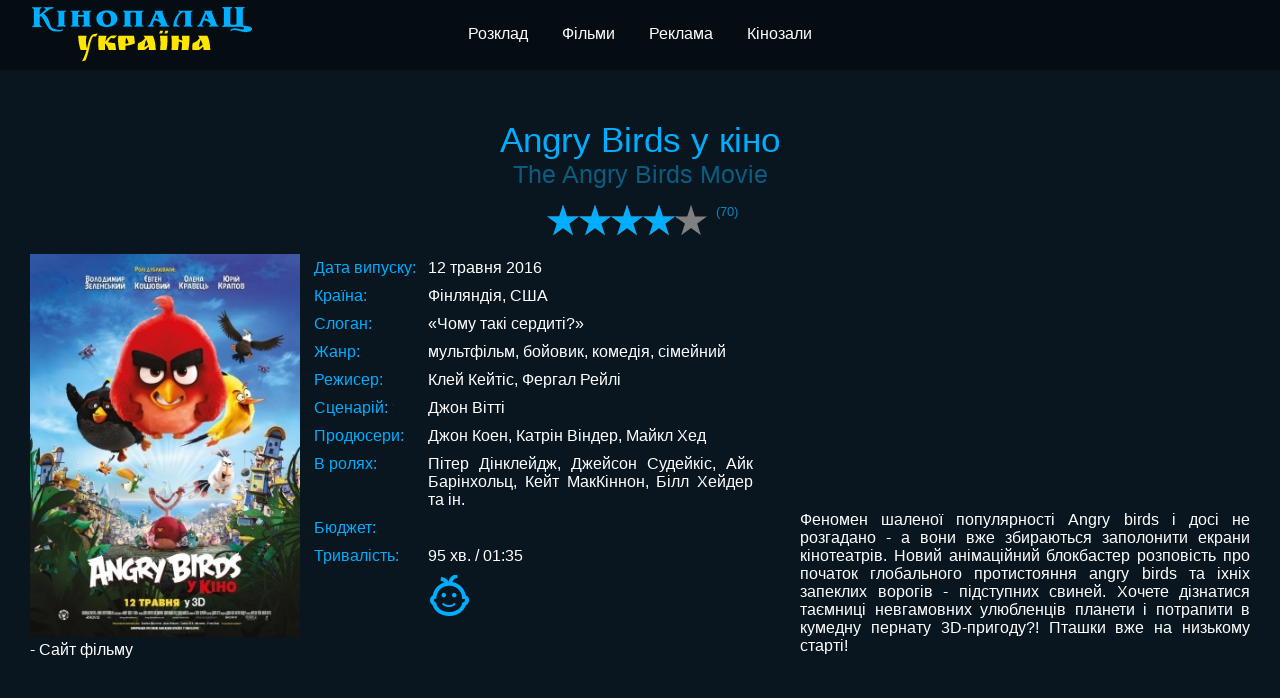

--- FILE ---
content_type: text/html; charset=utf-8
request_url: https://kino.rovno.ua/ua/archive/986
body_size: 4657
content:
<!DOCTYPE html>
<html xmlns="http://www.w3.org/1999/html">
<head>
        <title>Angry Birds у кіно | КінопалаЦ Україна, м. Рівне. Кіно, фільми, мульти, анонс, сеанси.</title>
    <meta http-equiv="Content-Type" content="text/html; charset=utf-8" />
    <meta name="Description" content="Кіно та мультфільми в місті Рівне, Україна." />
    <meta name="Keywords" content="кіно, фільм, кінопалац, кінотеатр, афіша, відпочинок, сеанси, показ, ровно, рівне" />
    <meta name="viewport" content="initial-scale=1.0,width=device-width" />
    <link rel="stylesheet" href="/external/lib/css/jquery.horizontal.scroll.css" type="text/css" />
    <link rel="stylesheet" href="/external/lib/css/jquery-ui.min.css" type="text/css" />
    <link rel="stylesheet" href="http://yui.yahooapis.com/pure/0.5.0/pure-min.css">
    <link rel="stylesheet" href="/external/lib/css/magnific-popup.css">
    <link rel="stylesheet" href="/external/lib/css/tooltipster.css">
    <link rel="stylesheet" href="/external/lib/css/jquery.rateyo.min.css">
    <link rel="stylesheet" href="/external/lib/css/animate.css">
    <link rel="stylesheet" href="/external/css/main.css?29122015" type="text/css" />
        <link rel="shortcut icon" href="/favicon.ico" type="image/x-icon" />
    <script async src="//pagead2.googlesyndication.com/pagead/js/adsbygoogle.js"></script>
    <script>
     (adsbygoogle = window.adsbygoogle || []).push({
          google_ad_client: "ca-pub-4542348181976574",
          enable_page_level_ads: true
     });
</script>

</head>
<body>
<script>
    var language = 'ua';
</script>
<!-- Authorization popup -->
<div class="popup-box" id="popup-box-1">
    <div class="close">X</div><div class="top"><h2>Авторизація</h2></div>
    <div class="bottom js-login-inner">
        <p>
        <center><b>Увага! На сайті працює спряжена реєстрація із сайтом <a class="link" href="http://cabinet.kino.rv.ua/" target="_blank">cabinet.kino.rv.ua</a>.
    Усі реєстраційні дані з <a class="link" href="http://cabinet.kino.rv.ua/" target="_blank">cabinet.kino.rv.ua</a> дійсні на <a class="link" href="http://www.kino.rv.ua/" target="_blank">www.kino.rv.ua</a>.</b></center></p>
        <div class="popup-error-message"></div>
        <br />
        <form class="pure-form pure-form-aligned form-input js-login-form">
            <fieldset>
                <div class="pure-control-group">
                    <label for="email">Email</label>
                    <input id="email" type="email" placeholder="mail@example.com">
                </div>

                <div class="pure-control-group">
                    <label for="password">Пароль</label>
                    <input id="password" type="password" placeholder="********">
                </div>


                <div class="pure-controls">
                    <div class="pure-button pure-button-primary form-button js-login">Вхід</div>
                </div>
            </fieldset>
        </form>
    </div></div>

<!-- Registration popup -->
<div class="popup-box" id="popup-box-2">
    <div class="close">X</div><div class="top"><h2>Реєстрація</h2></div>
    <div class="bottom js-register-inner">
        <p>
        <center><b>Увага! Якщо Ви вже зареєстровані на сайті <a class="link" href="http://cabinet.kino.rv.ua/" target="_blank">cabinet.kino.rv.ua</a>,
                то <a href="javascript: void(0)" class="link js-toAuth">авторизуйтесь</a> на нашому сайті з даними від                <a class="link" href="http://cabinet.kino.rv.ua/" target="_blank">cabinet.kino.rv.ua</a>.</b></center></p>
        <div class="popup-error-message"></div>
        <br />
        <form class="pure-form pure-form-aligned form-input js-register-form">
            <fieldset>
                <div class="pure-control-group">
                    <label for="username">Ім'я та прізвище</label>
                    <input id="username" type="text" placeholder="Іван Іванов">
                </div>

                <div class="pure-control-group">
                    <label for="email">Пошта</label>
                    <input id="email" type="email" placeholder="mail@example.com">
                </div>

                <div class="pure-control-group">
                    <label for="captcha">&nbsp;</label>
                    <img id="captcha" src="" />
                </div>
                <div class="pure-control-group">
                    <label for="code">Захисний код</label>
                    <input id="code" type="text" placeholder="8371">
                </div>
                <div id="phpsessid" data-phpsessid=""></div>
                <div class="pure-controls">
                    <div class="pure-button pure-button-primary form-button js-register">Зареєструватись</div>
                </div>
            </fieldset>
        </form>
    </div>
</div>

<!-- Registration popup -->
<div class="popup-box" id="popup-box-3">
    <div class="close">X</div><div class="top"><h2>Контакти</h2></div>
    <div class="bottom js-register-inner">
        <p>
        <b>Адреса</b>
            <ul>
            <li>м. Рівне, майдан Незалежності, 2</li>
        </ul>
        <b>Контактні телефони</b>
        <ul>
            <li>63-39-74 - каса</li>
            <li>63-55-85 - автовідповідач</li>
            <li>068 800 55 88 - автовідповідач №2</li>
            <li>62-33-25 - офіс</li>
        </ul>
        <b>Email</b>
        <ul>
            <li>info@kino.rv.ua</li>
        </ul>
        </p>
    </div>
</div>
<div id="blackout"></div>    <script>
        var archiveId = 986;
        var archiveRate = '4.14';
    </script>
    <div class="header">
        <div class="h-top-menu-wrapper">
    <div class="h-outside">
        <div class="h-logo-background"></div>
        <a href="/ua"><div class="h-logo"></div></a>
        <div class="h-top-menu-center">
            <div class="content">
                <div class="item"><a href="/ua/schedule"><span>Розклад</span><div class="item-bottom"></div></a></div>
                <div class="item"><a href="/ua/archive"><span>Фільми</span><div class="item-bottom"></div></a></div>
                <div class="item"><a href="/ua/adv"><span>Реклама</span><div class="item-bottom"></div></a></div>
                <div class="item"><a href="/ua/hall"><span>Кінозали</span><div class="item-bottom"></div></a></div>
            </div>
        </div>
<!--        <div class="h-top-menu-right">-->
<!--            <div class="content">-->
<!--                --><!--                    <div class="logged-in-info">-->
<!--                        <div>--><!--, <span class="colored">--><!--</span></div>-->
<!--                        <div class="control"><a class="profile-link" href="/--><!--/profile">--><!--</a> | <span class="js-logout">--><!--</span></div>-->
<!--                    </div>-->
<!--                --><!--                    <div class="item"><span class="popup-link-1">--><!--</span></div>-->
<!--                    <div class="item"><span class="popup-link-2">--><!--</span></div>-->
<!--                --><!--            </div>-->
<!--        </div>-->
    </div>
</div>    </div>
    <div id="film">
        <p class="description-film-name-ukr">Angry Birds у кіно</p>
        <p class="description-film-name-eng">The Angry Birds Movie</p>
        <div class="rating">
            <div class="rating-wrapper">
                <div class="filmRating"></div>
                <div class="rateCount">(<span
                            id="filmRateCount">70</span>)
                </div>
            </div>
        </div>


        <div id="poster-img">
            <img src="/cover/1i0pkkz4wir6lihuuzs0.jpg"/><a
                    href="http://www.angrybirds-movie.com/en/">- Сайт фільму</a>
        </div>

        <div id="full-film-description">
            <div class="film-descr">
                <div class="title">Дата випуску:</div>
                <div class="description">12 травня 2016</div>
            </div>
            <div class="film-descr">
                <div class="title">Країна:</div>
                <div class="description">Фінляндія, США</div>
            </div>
            <div class="film-descr">
                <div class="title">Слоган:</div>
                <div class="description">«Чому такі сердиті?»</div>
            </div>
            <div class="film-descr">
                <div class="title">Жанр:</div>
                <div class="description">мультфільм, бойовик, комедія, сімейний</div>
            </div>
            <div class="film-descr">
                <div class="title">Режисер:</div>
                <div class="description">Клей Кейтіс, Фергал Рейлі</div>
            </div>
            <div class="film-descr">
                <div class="title">Сценарій:</div>
                <div class="description">Джон Вітті</div>
            </div>
            <div class="film-descr">
                <div class="title">Продюсери:</div>
                <div class="description">Джон Коен, Катрін Віндер, Майкл Хед</div>
            </div>
            <div class="film-descr">
                <div class="title">В ролях:</div>
                <div class="description">Пітер Дінклейдж, Джейсон Судейкіс, Айк Барінхольц,  Кейт МакКіннон, Білл Хейдер та ін.</div>
            </div>
            <div class="film-descr">
                <div class="title">Бюджет:</div>
                <div class="description"></div>
            </div>
            <div class="film-descr">
                <div class="title">Тривалість:</div>
                <div class="description">95 хв. / 01:35</div>
            </div>
            <div class="film-descr">
                <div class="title"></div>
                                    <div class="description">
                        <img src="/external/images/mp_rating/1.png" class="tooltip"
                             title="Дитяча аудиторія"/>
                    </div>
                            </div>
        </div>
        <div id="youtube-trailer">
            <iframe width="450" height="253"
                    src="https://www.youtube.com/embed/o4YZND3Tp3w"
                    frameborder="0" allowfullscreen></iframe>
            <div id="under-youtube-descr">Феномен шаленої популярності Angry birds і досі не розгадано - а вони вже збираються заполонити екрани кінотеатрів. Новий анімаційний блокбастер розповість про початок глобального протистояння angry birds та іхніх запеклих ворогів - підступних свиней. Хочете дізнатися таємниці невгамовних улюбленців планети і потрапити в кумедну пернату 3D-пригоду?! Пташки вже на низькому старті!</div>
        </div>
        <div class="clearfix"></div>
                <div class="clearfix"></div>
        <div style="margin: 0 auto; text-align: center; padding-bottom: 20px;padding-top: 20px;">
            <script async src="//pagead2.googlesyndication.com/pagead/js/adsbygoogle.js"></script>
            <!-- new.kino.rv.ua news/film -->
            <ins class="adsbygoogle"
                 style="display:inline-block;width:728px;height:90px"
                 data-ad-client="ca-pub-4542348181976574"
                 data-ad-slot="9699319347"></ins>
            <script>
                (adsbygoogle = window.adsbygoogle || []).push({});
            </script>
        </div>
        <div class="clearfix"></div> 
        <!--
        <div id="comments-film">
            <p>Коментарі<span>(<b class="js-comments-counter">0</b>)</span></p>
            <div class="comments-area js-added-comments">
                                    <div class="no-comments">Коментарі відсутні</div>
                            </div>
            <div class="pure-form pure-g-captcha">
                <input class="js-comments-username" type="text" name="username" placeholder="Ім'я">
            </div>
            <textarea class="write-comment" placeholder="Залишити коментар до фільму..."></textarea>
            <div class="pure-g pure-g-captcha">
                <div class="pure-u-1-2 pure-g-g-captcha">
                    <div class="g-recaptcha" data-sitekey="6LeAGyIUAAAAAAnvuZcJOnqyxaX26yV_vSwgtc4T"></div>
                </div>
                <div class="pure-u-1-2 pure-g-button-comment">
                    <div class="write-button">
                        <button class="pure-button pure-button-primary js-send-comment">Відправити</button>
                    </div>
                </div>
            </div>

        </div>
        -->
    </div>
<div class="kinobox">
    <a href="https://kinobox.in.ua/" target="_blank" title="kinobox.in.ua - Play and Win! Вигравай цінні сувеніри та квитки в кіно до кращих фільмів світового кінематографа!">
        <div id="content">
            <h1 class="cd-headline letters rotate-2">
			<span class="cd-words-wrapper">
				<b class="is-visible">КВИТКИ</b>
				<b>СУВЕНІРИ</b>
				<b>ЗНИЖКИ</b>
			</span>
            </h1>
        </div>
    </a>
</div>
<div class="footer">
    <div class="outer">
        <div class="left">
            <div class="network-name">
                Мережа "Кінопалац"            </div>
            <div class="office-phone">
                <div>Телефон каси:</div>
                <div><b>63-39-74</b></div>
                <div>10:00 &mdash; 21:00</div>
            </div>
            <div class="social-icons">
                
                <div class="fb"><a href="https://facebook.com/kinorovno" target="_blank"></a></div>
            </div>
            <div class="languages">
                <a class="footer-lang active" href="/ua">УКР</a>
                <a class="footer-lang "
                   href="/ru">РОС</a>
            </div>
            <div class="right-menu">
                <div><a href="/ua/hall">3D панорама залів</a></div>
                <div><a href="javascript:void(0)" class="popup-link-3">Контакти</a></div>
            </div>
        </div>
        <div class="right">
            <div class="left-menu">
                <div><a href="/ua/adv">Реклама в Кінопалаці</a></div>
                <div><a href="/ua/news">Новини</a></div>
            </div>
            <div class="free-wifi"></div>
            <div class="free-wifi-desc">У нас безкоштовний Wi-Fi</div>
            <div class="stats">
                <!--bigmir)net TOP 100-->
               
                    
                <!--bigmir)net TOP 100-->
            </div>
            <div class="copyright">
                
                  <!--    <div class="ss-copyright">Розробка та підтримка</div>
                  <a href="http://www.saintscript.com" target="_blank"><img alt="Developed by SaintScript Software"
                                                                          title="Розробка та підтримка — SaintScript Software"
                                                                          src="/external/images/sss_mini_logo.png"></a> -->
                
                <div class="ss-copyright">Хостинг та підтримка</div>
            
                                                                          
               <a href="http://www.ukrspace.com?from=kp" target="_blank"><img alt="Developed by SaintScript Software"
                                                                    title="Розробка та підтримка — SaintScript Software (www.saintscript.software). Хостинг - www.ukrspace.com."
                                                         src="/external/images/us.png"></a>
            </div>
        </div>
    </div>
</div>
        <script type='text/javascript' src='/external/lib/js/jquery.min.js'></script>
                <script type='text/javascript' src='/external/lib/js/jquery-ui.min.js'></script>
                <script type='text/javascript' src='/external/lib/js/jquery.magnific-popup.min.js'></script>
                <script type='text/javascript' src='/external/lib/js/jquery.tooltipster.min.js'></script>
                <script type='text/javascript' src='/external/lib/js/jquery.rateyo.min.js'></script>
                <script type='text/javascript' src='/external/lib/js/jquery.elastic.source.js'></script>
                <script type='text/javascript' src='/external/lib/js/noty/packaged/jquery.noty.packaged.js'></script>
                <script type='text/javascript' src='/external/js/popup.js'></script>
                <script type='text/javascript' src='/external/js/archive.js'></script>
        <script charset="UTF-8" src="//cdn.sendpulse.com/js/push/c59106bbaccad599bc65b746cca88854_0.js" async></script>
</body>
<script src='https://www.google.com/recaptcha/api.js'></script>
</html>

--- FILE ---
content_type: text/html; charset=utf-8
request_url: https://www.google.com/recaptcha/api2/aframe
body_size: -86
content:
<!DOCTYPE HTML><html><head><meta http-equiv="content-type" content="text/html; charset=UTF-8"></head><body><script nonce="u3VSxOLa54_ceHFWIaEMXw">/** Anti-fraud and anti-abuse applications only. See google.com/recaptcha */ try{var clients={'sodar':'https://pagead2.googlesyndication.com/pagead/sodar?'};window.addEventListener("message",function(a){try{if(a.source===window.parent){var b=JSON.parse(a.data);var c=clients[b['id']];if(c){var d=document.createElement('img');d.src=c+b['params']+'&rc='+(localStorage.getItem("rc::a")?sessionStorage.getItem("rc::b"):"");window.document.body.appendChild(d);sessionStorage.setItem("rc::e",parseInt(sessionStorage.getItem("rc::e")||0)+1);localStorage.setItem("rc::h",'1769071185675');}}}catch(b){}});window.parent.postMessage("_grecaptcha_ready", "*");}catch(b){}</script></body></html>

--- FILE ---
content_type: text/css
request_url: https://kino.rovno.ua/external/lib/css/jquery.horizontal.scroll.css
body_size: 521
content:
/**************************************************
*
*	CONTAINER STYLES
*
**************************************************/

#horiz_container_outer
{
	width: 1024px;
	overflow-x: hidden;
	overflow-y: hidden;
	position: absolute;
	height: 250px;
	left: 60px;
	margin: 5px auto;

}
#horiz_container_outer ul {
	margin: -10px;
	padding: 0;
	float: left;
}
#horiz_container
{
	min-width: auto;
	margin: 0;
	padding: 0;
	height: 220px;
}

#horiz_container ul
{
	margin: 0;
	padding: 0;
	float: left;
}

#horiz_container_inner
{
	padding: 5px 0 5px 5px;

}



/**************************************************
*
*	SCROLLING STYLES
*
**************************************************/
#scroll {
	position: relative;
	width: 669px;
	height: 12px;
	display: inline-block;
	font-size: 1px;
	margin-left: 30px;
}
#scrollbar
{ 
    position: relative;
    display: block;
    font-size:1px;
    top: 0;
    margin:0 auto;
}

#track 
{ 
    position:absolute; left:0px; top:0;
    width:815px;
	height:12px;
    background: #676767;
    -webkit-border-radius: 15px;
	-moz-border-radius: 15px;
	border-radius: 15px;
}

#dragBar 
{
    position:absolute; left:0px; top:0px;
    width:20px; height:10px; 
    -webkit-border-radius: 10px;
	-moz-border-radius: 10px;
	border-radius: 10px;
background-image: -webkit-gradient(
    linear,
    left bottom,
    left top,
    color-stop(0.39, rgb(229,229,229)),
    color-stop(0.7, rgb(245,245,245))
);
background-image: -moz-linear-gradient(
    center bottom,
    rgb(229,229,229) 39%,
    rgb(245,245,245) 70%
);

}  


/* Prevent selection problem */
#scrollbar, #track, #dragBar, #left, #right {
    -moz-user-select: none;
    -khtml-user-select: none;
}


--- FILE ---
content_type: text/css
request_url: https://kino.rovno.ua/external/css/main.css?29122015
body_size: 6230
content:
@import url(http://fonts.googleapis.com/css?family=Roboto:300,400,500,700&subset=cyrillic-ext,latin);
.a_none {
  text-decoration: none;
  cursor: pointer;
}
.a_inside_block {
  display: block;
  height: 100%;
  width: 100%;
}
* {
  margin: 0;
  padding: 0;
}
body {
  background-color: #09161f;
  font-family: 'Roboto', sans-serif;
  margin: 0;
  padding: 0;
  color: white;
}
a.link {
  color: black;
  text-decoration: none;
}
.clearfix {
  clear: both;
}
.h-top-menu-wrapper {
  height: 70px;
  width: 100%;
  min-width: 1220px;
  background: rgba(0, 0, 0, 0.4);
  z-index: 100;
}
.h-top-menu-wrapper .h-outside {
  width: 1220px;
  height: 70px;
  position: relative;
  white-space: nowrap;
  margin: 0 auto;
}
.h-top-menu-wrapper .h-outside .h-logo {
  vertical-align: top;
  background: url('/external/images/logo.png') no-repeat center;
  width: 226px;
  height: 70px;
  display: inline-block;
}
.h-top-menu-wrapper .h-outside .h-top-menu-center {
  vertical-align: top;
  height: 70px;
  width: 760px;
  text-align: center;
  display: inline-block;
}
.h-top-menu-wrapper .h-outside .h-top-menu-center .content {
  font-size: 16px;
  height: 70px;
  line-height: 67px;
  text-align: center;
}
.h-top-menu-wrapper .h-outside .h-top-menu-center .content span {
  cursor: pointer;
  display: inline;
}
.h-top-menu-wrapper .h-outside .h-top-menu-center .content .item {
  margin: 0 15px 0 15px;
  position: relative;
  display: inline-block;
}
.h-top-menu-wrapper .h-outside .h-top-menu-center .content .item a {
  text-decoration: none;
  color: #fff;
  cursor: pointer;
  display: block;
  height: 100%;
  width: 100%;
}
.h-top-menu-wrapper .h-outside .h-top-menu-center .content .item a:hover {
  color: #00aeff;
}
.h-top-menu-wrapper .h-outside .h-top-menu-center .content .item-bottom {
  position: absolute;
  bottom: 10px;
  left: 50%;
  width: 8px;
  height: 8px;
  border-radius: 30px;
  background-color: transparent;
}
.h-top-menu-wrapper .h-outside .h-top-menu-center .content a:hover > .item-bottom {
  background-color: #00aeff;
}
.h-top-menu-wrapper .h-outside .h-top-menu-right {
  vertical-align: top;
  width: 170px;
  position: absolute;
  right: 0;
  height: 70px;
  display: inline-block;
}
.h-top-menu-wrapper .h-outside .h-top-menu-right .content {
  font-size: 13px;
  color: #00aeff;
  height: 70px;
  line-height: 67px;
  text-align: center;
}
.h-top-menu-wrapper .h-outside .h-top-menu-right .content .logged-in-info {
  margin-top: 15px;
  line-height: 20px;
  font-weight: bold;
  color: white;
}
.h-top-menu-wrapper .h-outside .h-top-menu-right .content .logged-in-info .colored {
  color: #00aeff;
}
.h-top-menu-wrapper .h-outside .h-top-menu-right .content .logged-in-info .control {
  font-weight: normal;
}
.h-top-menu-wrapper .h-outside .h-top-menu-right .content span {
  cursor: pointer;
  display: inline;
}
.h-top-menu-wrapper .h-outside .h-top-menu-right .content .item {
  display: inline-block;
}
.h-top-menu-wrapper .h-outside .h-top-menu-right .content .item ~ .item:before {
  content: '| ';
}
.h-background-wrapper {
  position: relative;
  height: 555px;
}
.h-background-wrapper .i-header-info {
  position: relative;
  height: 485px;
  width: 1220px;
  margin: 0 auto;
}
.h-background-wrapper .i-film-info-bg {
  position: absolute;
  bottom: 35px;
  width: 356px;
  min-height: 228px;
  background: url('/external/images/index-film-info-bg.png');
}
.h-background-wrapper .i-film-info-bg .formats {
  position: absolute;
  top: -15px;
  margin: 0 30px 0 30px;
}
.h-background-wrapper .i-film-info-bg .formats ._2d {
  background: url('/external/images/formats/2d.png') no-repeat;
  width: 53px;
  height: 33px;
  display: inline-block;
}
.h-background-wrapper .i-film-info-bg .formats ._3d {
  background: url('/external/images/formats/3d.png') no-repeat;
  width: 47px;
  height: 34px;
  display: inline-block;
}
.h-background-wrapper .i-film-info-bg .formats ._hfr {
  background: url('/external/images/formats/hfr.png') no-repeat;
  width: 61px;
  height: 33px;
  display: inline-block;
}
.h-background-wrapper .i-film-info-bg .formats ._4k {
  background: url('/external/images/formats/4k.png') no-repeat;
  width: 56px;
  height: 27px;
  display: inline-block;
}
.h-background-wrapper .i-film-info-bg .formats .trailer {
  background: url('/external/images/trailer.png') no-repeat;
  width: 36px;
  height: 34px;
  cursor: pointer;
  display: inline-block;
}
.h-background-wrapper .i-film-info-bg .content {
  padding: 20px 40px 20px 40px;
}
.h-background-wrapper .i-film-info-bg .content .title {
  font-size: 1.9em;
  font-weight: bold;
}
.h-background-wrapper .i-film-info-bg .content .title a {
  color: #fff;
  text-decoration: none;
  cursor: pointer;
}
.h-background-wrapper .i-film-info-bg .content .period {
  font-size: 23px;
  color: #00aeff;
}
.h-background-wrapper .i-film-info-bg .content .session-title {
  margin: 5px 0 0 0;
  font-size: 18px;
}
.h-background-wrapper .i-film-info-bg .content .session-time {
  font-size: 3.3em;
  color: #fe0000;
  font-weight: 100;
  vertical-align: middle;
  display: inline-block;
}
.h-background-wrapper .i-film-info-bg .content .today-sessions .session-time {
  color: #00aeff;
  font-size: 16px;
  font-weight: bold;
  padding: 1px 5px 1px 5px;
  display: inline-block;
}
.h-background-wrapper .i-film-info-bg .content .today-sessions .session-time:hover {
  background: #00aeff;
  color: black;
  border-radius: 12px;
  cursor: pointer;
}
.h-background-wrapper .i-film-info-bg .cinema-alpha {
  background: url('/external/images/cinema-alpha.png');
  width: 77px;
  height: 19px;
  vertical-align: middle;
  margin-left: 15px;
  display: inline-block;
}
.h-background-wrapper .i-film-info-bg .cinema-paradise {
  background: url('/external/images/cinema-paradise.png');
  width: 77px;
  height: 19px;
  vertical-align: middle;
  margin-left: 15px;
  display: inline-block;
}
.h-background-wrapper .i-film-right-info-bg {
  width: 356px;
  max-height: 400px;
  position: absolute;
  bottom: 35px;
  right: 0;
  background: url('/external/images/index-film-info-bg.png');
}
.h-background-wrapper .i-film-right-info-bg .content {
  padding: 20px 40px 10px 40px;
  text-align: center;
}
.h-background-wrapper .i-film-right-info-bg .item {
  display: block;
}
.h-background-wrapper .i-film-right-info-bg .item a {
  text-decoration: none;
  color: #fff;
  cursor: pointer;
}
.h-background-wrapper .i-film-right-info-bg .item a:hover {
  color: #00aeff;
}
.h-background-wrapper .i-film-right-info-bg .date {
  margin: 5px 0 0 0;
  color: red;
  font-size: 18px;
  font-weight: bold;
}
.h-background-wrapper .i-film-right-info-bg .title {
  background: url('/external/images/last_day.png');
  width: 140px;
  height: 37px;
  margin: 0 auto;
}
.h-background-wrapper .i-film-right-info-bg .poll-wrapper {
  max-width: 280px;
  padding: 10px;
  margin: 0 auto;
  font-size: 11px;
}
.h-background-wrapper .i-film-right-info-bg .poll-title {
  margin-bottom: 10px;
}
.h-background-wrapper .i-film-right-info-bg .poll-option {
  display: block;
  cursor: pointer;
  padding: 5px;
  position: relative;
}
.h-background-wrapper .i-film-right-info-bg .poll-option:hover {
  background: #00aeff;
}
.h-background-wrapper .i-film-right-info-bg .poll-option-rw {
  padding: 5px;
  position: relative;
  width: 80%;
  display: inline-block;
}
.h-background-wrapper .i-film-right-info-bg .poll-percent {
  display: inline-block;
}
.h-background-wrapper .i-film-right-info-bg .poll-option-result {
  background: #00aeff;
}
.h-background-wrapper .i-film-right-info-bg .poll-option-result-line-bg {
  position: absolute;
  left: 0;
  z-index: -1;
  width: 97%;
  background: #e8e8e8;
  text-align: center;
  margin-left: 5px;
}
.h-background-wrapper .i-film-right-info-bg .poll-option-result-line {
  position: absolute;
  left: 0;
  z-index: 1;
  width: 97%;
  text-align: center;
  margin-left: 5px;
}
.h-background-wrapper .i-film-right-info-bg .poll-votes-count {
  display: block;
  margin-bottom: 10px;
}
background {
  position: absolute;
  top: 0;
  width: 100%;
  min-width: 1220px;
  height: 555px;
  overflow: hidden;
  z-index: -1;
}
.h-slider {
  background: #243c58;
  width: 100%;
  min-width: 1220px;
  height: 250px;
}
.h-slider .inside {
  width: 1220px;
  position: relative;
  margin: 0 auto;
}
.h-slider .inside .left {
  background: url('/external/images/scrollbar/left_scroll.png');
  width: 99px;
  height: 250px;
  position: absolute;
  left: 0;
  z-index: 99;
}
.h-slider .inside .left:hover {
  background: url('/external/images/scrollbar/left_scroll_hover.png');
  cursor: pointer;
}
.h-slider .inside .right {
  background: url('/external/images/scrollbar/right_scroll.png');
  width: 99px;
  height: 250px;
  position: absolute;
  right: 0;
  z-index: 99;
}
.h-slider .inside .right:hover {
  background: url('/external/images/scrollbar/right_scroll_hover.png');
  cursor: pointer;
}
.h-slider .inside .scroll {
  display: inline-block;
  height: auto;
  position: absolute;
}
.h-slider .inside .scroll .inside {
  padding: 0 20px 0 20px;
  white-space: nowrap;
  width: 1250px;
}
.h-slider .inside .scroll .inside .margin {
  width: 30px;
  display: inline-block;
}
.h-slider .inside .scroll .inside .item {
  height: 213px;
  margin: 16px 3px 3px 3px;
  display: inline-block;
}
.h-slider .inside .scroll .inside .item .poster {
  width: 150px;
  height: 213px;
  border: 2px solid #000;
  display: inline-block;
  z-index: 9999;
}
.h-slider .inside .scroll .inside .item .poster:hover {
  border: 2px solid #00aeff;
  cursor: pointer;
}
.h-slider .inside .scroll .inside .item .poster-selected {
  border: 2px solid #00aeff;
}
.h-slider .inside .scroll .inside .item .info {
  position: relative;
  top: -213px;
  white-space: normal;
  vertical-align: top;
  margin-left: 8px;
  width: 200px;
  display: none;
  z-index: 0;
}
.h-slider .inside .scroll .inside .item .info .film-title a {
  text-decoration: none;
  cursor: pointer;
  color: #fff;
}
.h-slider .inside .scroll .inside .item .info .film-genre,
.h-slider .inside .scroll .inside .item .info .film-time,
.h-slider .inside .scroll .inside .item .info .film-date {
  font-size: 14px;
  margin-bottom: 4px;
}
.h-slider .inside .scroll .inside .item .info .film-title-alt {
  margin-bottom: 5px;
  font-size: 12px;
}
.h-slider .inside .scroll .inside .item .info .film-title-alt a {
  text-decoration: none;
  cursor: pointer;
  color: #00aeff;
}
.h-slider .inside .scroll .inside .item .info .film-date {
  background: url('/external/images/icons/calendar.png') no-repeat;
  width: 200px;
  height: 22px;
}
.h-slider .inside .scroll .inside .item .info .film-date span {
  vertical-align: middle;
  margin-left: 27px;
}
.h-slider .inside .scroll .inside .item .info .film-time {
  background: url('/external/images/icons/timer.png') no-repeat;
  width: 200px;
  height: 20px;
}
.h-slider .inside .scroll .inside .item .info .film-time span {
  vertical-align: middle;
  margin-left: 27px;
}
.h-slider .inside .scroll .inside .item .info .film-genre {
  color: #00aeff;
}
.h-slider .inside .scroll .inside .item .info .film-genre span {
  color: white;
}
.h-slider .inside .scroll .inside .item .info .reservation {
  background: url('/external/images/reservation.png') no-repeat;
  width: 200px;
  height: 30px;
}
.h-slider .inside .scroll .inside .item .opened {
  display: inline-block;
}
.profile-link {
  text-decoration: none;
  color: white;
}
#film,
.h-area {
  width: 1220px;
  margin: 0 auto;
  position: relative;
}
#film p:first-child,
.h-area p:first-child {
  padding-top: 50px;
}
#film p,
.h-area p {
  text-align: center;
  color: #00aeff;
}
#film .description-film-name-ukr,
.h-area .description-film-name-ukr,
#film .repertoire-text,
.h-area .repertoire-text,
#film .h-area-text,
.h-area .h-area-text {
  padding: 0;
  margin: 0;
  font-size: 35px;
}
#film .h-area-subtext,
.h-area .h-area-subtext {
  color: white;
  font-size: 18px;
}
#film .h-area-date,
.h-area .h-area-date {
  font-size: 20px;
  font-weight: bold;
  color: white;
}
#film .h-area-date .h-calendar-icon,
.h-area .h-area-date .h-calendar-icon {
  vertical-align: middle;
  background: url('/external/images/calendar.png') center no-repeat;
  width: 31px;
  height: 31px;
  margin-left: 15px;
  display: inline-block;
  cursor: pointer;
}
#film .archive-current-year,
.h-area .archive-current-year {
  font-size: 29px;
  text-align: center;
  color: #00aeff;
  display: inline-block;
  vertical-align: middle;
}
#film .archive-year-list,
.h-area .archive-year-list {
  display: inline-block;
  background: #00aeff;
  font-family: 'Roboto', sans-serif;
  padding: 7px;
  border-radius: 8px;
  border: 0;
  font-size: 29px;
  outline: none;
  vertical-align: middle;
  margin-bottom: 20px;
}
#film .archive-list-wrapper,
.h-area .archive-list-wrapper {
  margin-top: 20px;
  margin-bottom: 30px;
}
#film .archive-list-wrapper .archive-list,
.h-area .archive-list-wrapper .archive-list {
  margin: 5px;
  display: inline-block;
  width: 150px;
  font-size: 13px;
  vertical-align: top;
}
#film .archive-list-wrapper .archive-list .archive-wrap,
.h-area .archive-list-wrapper .archive-list .archive-wrap {
  height: 270px;
}
#film .archive-list-wrapper .archive-list a,
.h-area .archive-list-wrapper .archive-list a {
  color: white;
  text-decoration: none;
}
#film .archive-list-wrapper .archive-list .archive-link,
.h-area .archive-list-wrapper .archive-list .archive-link {
  display: block;
}
#film .archive-list-wrapper .archive-list .archive-image,
.h-area .archive-list-wrapper .archive-list .archive-image {
  border: 2px solid #000;
  display: inline-block;
  height: 213px;
}
#film .archive-list-wrapper .archive-list .archive-image:hover,
.h-area .archive-list-wrapper .archive-list .archive-image:hover {
  border: 2px solid #00aeff;
}
#film .archive-list-wrapper .archive-list .archive-image:hover + .archive-name,
.h-area .archive-list-wrapper .archive-list .archive-image:hover + .archive-name {
  color: #00aeff;
}
#film .archive-list-wrapper .archive-list .archive-name,
.h-area .archive-list-wrapper .archive-list .archive-name {
  height: 50px;
  color: #fff;
  display: block;
}
#film .archive-year-block,
.h-area .archive-year-block {
  margin: 0 auto;
  text-align: center;
}
#film .description-film-name-eng,
.h-area .description-film-name-eng {
  padding: 0;
  margin: 0;
  color: #0b5c81;
  font-size: 25px;
}
#film .rating,
.h-area .rating {
  text-align: center;
  font-size: 13px;
  margin-top: 15px;
  margin-bottom: 15px;
}
#film .rating-wrapper,
.h-area .rating-wrapper {
  margin: 0 auto;
}
#film .filmRating,
.h-area .filmRating {
  display: inline-block;
}
#film .rateCount,
.h-area .rateCount {
  color: #0b86bd;
  vertical-align: top;
  font-size: 13px;
  display: inline-block;
}
#film .ratingCounter,
.h-area .ratingCounter {
  display: none;
}
#film #poster-img,
.h-area #poster-img {
  display: inline-block;
  width: 270px;
}
#film #poster-img img,
.h-area #poster-img img {
  width: 270px !important;
}
#film #poster-img a,
.h-area #poster-img a {
  text-decoration: none;
  color: #fff;
}
#film #full-film-description,
.h-area #full-film-description {
  width: 470px;
  margin-left: 10px;
  display: inline-block;
  vertical-align: top;
}
#film #full-film-description .film-descr,
.h-area #full-film-description .film-descr {
  margin: 5px 0 5px 0;
  display: inline-block;
}
#film #full-film-description .film-descr div,
.h-area #full-film-description .film-descr div {
  display: inline-block;
}
#film #full-film-description .film-descr .title,
.h-area #full-film-description .film-descr .title {
  vertical-align: top;
  width: 110px;
  color: #00aeff;
}
#film #full-film-description .film-descr .description,
.h-area #full-film-description .film-descr .description {
  width: 325px;
  text-align: justify;
}
#film #youtube-trailer,
.h-area #youtube-trailer {
  vertical-align: top;
  float: right;
  padding-left: 15px;
  display: inline-block;
  width: 450px;
}
#film #youtube-trailer #under-youtube-descr,
.h-area #youtube-trailer #under-youtube-descr {
  text-align: justify;
}
#film .film-repertoire,
.h-area .film-repertoire {
  width: 1220px;
  margin: 0 auto 0px auto;
}
#film .film-repertoire .repertoire-text,
.h-area .film-repertoire .repertoire-text {
  font-size: 38px;
}
#film .film-repertoire .repertoire-text-intro,
.h-area .film-repertoire .repertoire-text-intro {
  color: #fff;
  font-size: 15px;
}
#film .film-repertoire .film-header,
.h-area .film-repertoire .film-header {
  width: 1220px;
  background: url("/external/images/time_line.png") no-repeat right;
  height: 125px;
  margin: 0 auto;
}
#film .film-repertoire .div-one-film,
.h-area .film-repertoire .div-one-film,
#film .film-repertoire .div-one-day,
.h-area .film-repertoire .div-one-day {
  width: 1220px;
  margin: 0 auto;
}
#film .film-repertoire .div-film-name,
.h-area .film-repertoire .div-film-name,
#film .film-repertoire .div-film-time,
.h-area .film-repertoire .div-film-time,
#film .film-repertoire .div-film-day,
.h-area .film-repertoire .div-film-day,
#film .film-repertoire .div-film-day-null,
.h-area .film-repertoire .div-film-day-null,
#film .film-repertoire .div-film-name-clock,
.h-area .film-repertoire .div-film-name-clock,
#film .film-repertoire .div-film-time-clock,
.h-area .film-repertoire .div-film-time-clock {
  background-color: #1a2735;
  display: table-cell;
  vertical-align: middle;
  width: 280px;
  text-align: left;
  min-height: 60px;
  padding-left: 30px;
  border-bottom-width: 2px;
  border-bottom-style: solid;
  border-bottom-color: #151c24;
}
#film .film-repertoire .div-film-name a,
.h-area .film-repertoire .div-film-name a,
#film .film-repertoire .div-film-time a,
.h-area .film-repertoire .div-film-time a,
#film .film-repertoire .div-film-day a,
.h-area .film-repertoire .div-film-day a,
#film .film-repertoire .div-film-day-null a,
.h-area .film-repertoire .div-film-day-null a,
#film .film-repertoire .div-film-name-clock a,
.h-area .film-repertoire .div-film-name-clock a,
#film .film-repertoire .div-film-time-clock a,
.h-area .film-repertoire .div-film-time-clock a {
  color: #00aeff;
  font-weight: bold;
  text-decoration: none;
}
#film .film-repertoire .div-film-name a:hover,
.h-area .film-repertoire .div-film-name a:hover,
#film .film-repertoire .div-film-time a:hover,
.h-area .film-repertoire .div-film-time a:hover,
#film .film-repertoire .div-film-day a:hover,
.h-area .film-repertoire .div-film-day a:hover,
#film .film-repertoire .div-film-day-null a:hover,
.h-area .film-repertoire .div-film-day-null a:hover,
#film .film-repertoire .div-film-name-clock a:hover,
.h-area .film-repertoire .div-film-name-clock a:hover,
#film .film-repertoire .div-film-time-clock a:hover,
.h-area .film-repertoire .div-film-time-clock a:hover {
  text-decoration: underline;
}
#film .film-repertoire .div-film-name-clock,
.h-area .film-repertoire .div-film-name-clock {
  background-color: #151c24;
}
#film .film-repertoire .div-film-time,
.h-area .film-repertoire .div-film-time,
#film .film-repertoire .div-film-time-clock,
.h-area .film-repertoire .div-film-time-clock {
  padding-left: 0px;
  width: 60px;
  color: #314e71;
  text-align: center;
  line-height: 60px;
}
#film .film-repertoire .div-film-time-clock,
.h-area .film-repertoire .div-film-time-clock {
  color: #fff;
  font-weight: bold;
  background-color: #151c24;
}
#film .film-repertoire .div-film-name a,
.h-area .film-repertoire .div-film-name a {
  text-decoration: none;
  color: #00aeff;
}
#film .film-repertoire .div-film-name a:hover,
.h-area .film-repertoire .div-film-name a:hover {
  color: #fff;
}
#film .film-repertoire .div-film-time a,
.h-area .film-repertoire .div-film-time a {
  text-decoration: none;
  color: #fff;
  padding: 0 5px 0 5px;
}
#film .film-repertoire .div-film-time a:hover,
.h-area .film-repertoire .div-film-time a:hover {
  text-decoration: none;
  color: #161d26;
  border-radius: 10px;
  background: #00aeff;
}
#film .film-repertoire .a-3d-off,
.h-area .film-repertoire .a-3d-off {
  background: url("/external/images/icons/3d.png") no-repeat center;
  width: 20px;
  height: 15px;
  padding-bottom: 35px;
}
#film .film-repertoire .div-film-day,
.h-area .film-repertoire .div-film-day {
  color: #929292;
}
#film .film-repertoire .div-film-day-null,
.h-area .film-repertoire .div-film-day-null {
  width: 1000px;
  height: 60px;
}
#film #comments-film,
.h-area #comments-film {
  width: 1000px;
  margin: 0 auto;
  position: relative;
}
#film #comments-film .write-comment,
.h-area #comments-film .write-comment {
  width: 990px;
  background: #243c58;
  border: 0;
  padding: 10px;
  color: white;
}
#film #comments-film .write-button,
.h-area #comments-film .write-button {
  text-align: right;
  padding-top: 10px;
  margin-bottom: 15px;
}
#film #comments-film p,
.h-area #comments-film p {
  color: #fff;
  font-size: 24px;
  text-align: left;
}
#film #comments-film span,
.h-area #comments-film span {
  color: #243c58;
  margin-left: 10px;
}
#film #comments-film .comment-film-one,
.h-area #comments-film .comment-film-one {
  width: 1000px;
  padding: 10px 5px;
  border-top-width: 2px;
  border-top-style: solid;
  border-top-color: #243c58;
}
#film #comments-film .comment-film-one:last-child,
.h-area #comments-film .comment-film-one:last-child {
  border-bottom-width: 2px;
  border-bottom-style: solid;
  border-bottom-color: #243c58;
}
#film #comments-film .comment-film-one .comment-author-time div,
.h-area #comments-film .comment-film-one .comment-author-time div {
  display: inline-block;
}
#film #comments-film .comment-film-one .comment-author-time .author,
.h-area #comments-film .comment-film-one .comment-author-time .author {
  width: 500px;
  text-align: left;
}
#film #comments-film .comment-film-one .comment-author-time .author a,
.h-area #comments-film .comment-film-one .comment-author-time .author a {
  text-decoration: none;
  cursor: pointer;
  color: #00aeff;
}
#film #comments-film .comment-film-one .comment-author-time .author span,
.h-area #comments-film .comment-film-one .comment-author-time .author span {
  color: #243c58;
}
#film #comments-film .comment-film-one .comment-author-time .rating,
.h-area #comments-film .comment-film-one .comment-author-time .rating {
  width: 480px;
  text-align: right;
}
#film #comments-film .comment-film-one .comment-author-time .rating span,
.h-area #comments-film .comment-film-one .comment-author-time .rating span {
  margin-right: 3px;
  font-size: 17px;
}
#film #comments-film .comment-film-one .comment-author-time .rating .comment-rating-0,
.h-area #comments-film .comment-film-one .comment-author-time .rating .comment-rating-0 {
  color: #243c58;
}
#film #comments-film .comment-film-one .comment-author-time .rating .comment-rating-plus,
.h-area #comments-film .comment-film-one .comment-author-time .rating .comment-rating-plus {
  color: #2cbc2c;
}
#film #comments-film .comment-film-one .comment-author-time .rating .comment-rating-minus,
.h-area #comments-film .comment-film-one .comment-author-time .rating .comment-rating-minus {
  color: #c81c41;
}
#film #comments-film .comment-film-one .comment-author-time .rating .plus,
.h-area #comments-film .comment-film-one .comment-author-time .rating .plus {
  width: 17px;
  height: 17px;
  background: url('/external/images/comment_rating/plus.png') no-repeat center;
}
#film #comments-film .comment-film-one .comment-author-time .rating .plus:hover,
.h-area #comments-film .comment-film-one .comment-author-time .rating .plus:hover {
  background: url('/external/images/comment_rating/plus_activ.png') no-repeat center;
}
#film #comments-film .comment-film-one .comment-author-time .rating .plus a,
.h-area #comments-film .comment-film-one .comment-author-time .rating .plus a {
  display: block;
  height: 100%;
}
#film #comments-film .comment-film-one .comment-author-time .rating .minus,
.h-area #comments-film .comment-film-one .comment-author-time .rating .minus {
  width: 17px;
  height: 17px;
  background: url('/external/images/comment_rating/min.png') no-repeat center;
}
#film #comments-film .comment-film-one .comment-author-time .rating .minus:hover,
.h-area #comments-film .comment-film-one .comment-author-time .rating .minus:hover {
  background: url('/external/images/comment_rating/min_activ.png') no-repeat center;
}
#film #comments-film .comment-film-one .comment-author-time .rating .minus a,
.h-area #comments-film .comment-film-one .comment-author-time .rating .minus a {
  display: block;
  height: 100%;
}
#film #comments-film .comment-film-one .comment-text,
.h-area #comments-film .comment-film-one .comment-text {
  padding: 5px 0;
  word-wrap: break-word;
  text-align: justify;
  display: block;
  width: 100%;
}
#film #comments-film .comments-area,
.h-area #comments-film .comments-area {
  margin-bottom: 20px;
  padding: 0;
}
#film #comments-film .js-comments-counter,
.h-area #comments-film .js-comments-counter {
  font-weight: normal;
}
#film #comments-film .no-comments,
.h-area #comments-film .no-comments {
  font-size: 2em;
  color: #243c58;
  text-align: center;
  padding-bottom: 30px;
}
.scroll-line {
  position: relative;
  width: 1070px;
  margin: 0 auto;
}
.scroll-line .scroll-tabs {
  width: auto;
  position: relative;
  top: 0;
  text-transform: uppercase;
  display: inline-block;
}
.scroll-line .scroll-tabs .today {
  padding: 8px;
  width: 100px;
  background: #1a2735;
  display: inline-block;
  text-align: center;
  cursor: pointer;
}
.scroll-line .scroll-tabs .soon {
  padding: 8px;
  width: 100px;
  background: #1a2735;
  display: inline-block;
  text-align: center;
  cursor: pointer;
}
.scroll-line .scroll-tabs .active {
  background: #243c58;
}
.m-header-wrapper {
  position: relative;
  top: 40px;
  width: 1226px;
  margin: 0 auto;
  margin-bottom: 200px;
}
.m-header-wrapper .news {
  vertical-align: top;
  width: 600px;
  margin: 0 25px 0 0;
  display: inline-block;
}
.m-header-wrapper .news .h-title {
  background: url('/external/images/news.png') no-repeat top;
  width: 126px;
  height: 37px;
}
.m-header-wrapper .news .item {
  position: relative;
  margin-top: 8px;
  background: #1a2735;
  border: 2px solid #1a2735;
  height: 120px;
}
.m-header-wrapper .news .item .image {
  margin: 9px 15px 5px 5px;
  float: left;
}
.m-header-wrapper .news .item .content {
  padding: 5px;
  vertical-align: top;
}
.m-header-wrapper .news .item .content h2 {
  color: #00aeff;
  font-size: 20px;
  margin-top: 2px;
  margin-bottom: 0px;
}
.m-header-wrapper .news .item .content .text {
  margin-top: 4px;
  font-size: 14px;
}
.m-header-wrapper .news .item .content .date {
  position: absolute;
  bottom: 5px;
  right: 5px;
  font-size: 0.8em;
}
.m-header-wrapper .news .item:hover {
  background: #243c58;
  cursor: pointer;
}
.m-header-wrapper .news .link {
  font-size: 14px;
  float: right;
  color: #00aeff;
  text-decoration: underline;
}
.m-header-wrapper .take4m {
  vertical-align: top;
  display: inline-block;
  width: 245px;
  height: auto;
  overflow: hidden;
  max-height: 716px;
}
.m-header-wrapper .competitions {
  vertical-align: top;
  width: 320px;
  margin: 0 25px 0 0;
  display: inline-block;
}
.m-header-wrapper .competitions a {
  display: block;
  height: 100%;
  width: 100%;
}
.m-header-wrapper .competitions .h-title {
  background: url('/external/images/competitions.png') no-repeat top;
  width: 168px;
  height: 37px;
}
.m-header-wrapper .competitions .item {
  margin-top: 8px;
  background: #1a2735;
  border: 2px solid #1a2735;
  height: 120px;
}
.m-header-wrapper .competitions .item .image {
  display: inline-block;
  vertical-align: top;
  width: 250px;
  height: 114px;
  overflow: hidden;
}
.m-header-wrapper .competitions .item .icons {
  display: inline-block;
}
.m-header-wrapper .competitions .item .icons .tickets {
  background: url('/external/images/raffle/kinobox.png') no-repeat center;
  height: 42px;
  width: 42px;
  display: block;
  margin: 10px;
}
.m-header-wrapper .competitions .item .icons .tickets:hover {
  background: url('/external/images/raffle/kinobox_hover.png') no-repeat center;
}
.m-header-wrapper .competitions .item .icons .gifts {
  background: url('/external/images/raffle/social.png') no-repeat center;
  height: 42px;
  width: 42px;
  display: block;
  margin: 10px;
}
.m-header-wrapper .competitions .item .icons .gifts:hover {
  background: url('/external/images/raffle/social_hover.png') no-repeat center;
}
.m-header-wrapper .competitions .item .signature {
  font-size: 13px;
  text-align: right;
  width: 100%;
  margin-top: -15px;
}
.m-header-wrapper .competitions .item .signature span {
  padding: 5px;
}
.m-header-wrapper .competitions .item:hover {
  background: #243c58;
}
.m-header-wrapper .competitions .link {
  font-size: 14px;
  float: right;
  color: #00aeff;
  text-decoration: underline;
}
a {
  color: white;
  text-decoration: none;
  border: 0;
}
.cat-pagination {
  width: 1220px;
  text-align: center;
}
.cat-pagination .elements {
  margin-left: 0;
  padding: 0;
  font-size: 1.4em;
}
.cat-pagination .elements li {
  display: inline-block;
}
.cat-pagination .elements a {
  color: white;
  text-decoration: none;
  border: 0;
}
.cat-pagination .active {
  background: #00aeff;
  padding: 3px 7px 3px 7px;
  border-radius: 6px;
}
.m-header-list-wrapper {
  position: relative;
  top: 40px;
  width: 1220px;
  margin: 0 auto;
  margin-bottom: 200px;
}
.m-header-list-wrapper .news-content {
  position: relative;
}
.m-header-list-wrapper .date {
  position: absolute;
  bottom: -25px;
  right: 5px;
}
.m-header-list-wrapper .item-cat {
  vertical-align: top;
  display: inline-block;
  margin: 0 auto;
}
.m-header-list-wrapper .item-cat .item {
  vertical-align: top;
  margin-top: 8px;
  background: #1a2735;
  border: 2px solid #1a2735;
  height: 120px;
  width: 600px;
  position: relative;
  display: inline-block;
}
.m-header-list-wrapper .item-cat .item .image {
  margin: 9px 15px 5px 5px;
  float: left;
}
.m-header-list-wrapper .item-cat .item .content {
  padding: 5px;
  vertical-align: top;
}
.m-header-list-wrapper .item-cat .item .content h2 {
  color: #00aeff;
  font-size: 20px;
  margin-top: 2px;
  margin-bottom: 0px;
}
.m-header-list-wrapper .item-cat .item .content .text {
  margin-top: 4px;
  font-size: 14px;
}
.m-header-list-wrapper .item-cat .item .content .date {
  position: absolute;
  bottom: 5px;
  right: 5px;
  font-size: 0.8em;
}
.m-header-list-wrapper .item-cat .item:hover {
  background: #243c58;
  cursor: pointer;
}
.m-header-list-wrapper .item-cat .item-list {
  margin-top: 8px;
  background: #1a2735;
  border: 2px solid #1a2735;
  height: 120px;
  display: inline-block;
  width: 400px;
}
.m-header-list-wrapper .item-cat .item-list .image {
  margin: 9px 15px 5px 5px;
  float: left;
}
.m-header-list-wrapper .item-cat .item-list .content {
  padding: 5px;
  vertical-align: top;
}
.m-header-list-wrapper .item-cat .item-list .content h2 {
  color: #00aeff;
  font-size: 20px;
  margin-top: 2px;
  margin-bottom: 0px;
}
.m-header-list-wrapper .item-cat .item-list .content .text {
  margin-top: 4px;
  font-size: 14px;
}
.m-header-list-wrapper .item-cat .item-list:hover {
  background: #243c58;
  cursor: pointer;
}
.m-header-list-wrapper .item-cat .link {
  font-size: 14px;
  float: right;
  color: #00aeff;
  text-decoration: underline;
}
.m-header-list-wrapper .competitions-list {
  vertical-align: top;
  margin: 0 25px 0 0;
  text-align: center;
  display: inline-block;
}
.m-header-list-wrapper .competitions-list a {
  display: block;
  height: 100%;
  width: 100%;
  border: 0;
}
.m-header-list-wrapper .competitions-list .h-title {
  background: url('/external/images/competitions.png') no-repeat top;
  width: 168px;
  height: 37px;
}
.m-header-list-wrapper .competitions-list .item {
  background: #1a2735;
  border: 2px solid #1a2735;
  height: 120px;
  display: inline-block;
  margin: 10px;
}
.m-header-list-wrapper .competitions-list .item .image {
  display: inline-block;
  vertical-align: bottom;
  width: 250px;
  height: 114px;
  overflow: hidden;
}
.m-header-list-wrapper .competitions-list .item .icons {
  display: inline-block;
}
.m-header-list-wrapper .competitions-list .item .icons .tickets {
  background: url('/external/images/raffle/kinobox.png') no-repeat center;
  height: 42px;
  width: 42px;
  display: block;
  margin: 10px;
}
.m-header-list-wrapper .competitions-list .item .icons .tickets:hover {
  background: url('/external/images/raffle/kinobox_hover.png') no-repeat center;
}
.m-header-list-wrapper .competitions-list .item .icons .gifts {
  background: url('/external/images/raffle/social.png') no-repeat center;
  height: 42px;
  width: 42px;
  display: block;
  margin: 10px;
}
.m-header-list-wrapper .competitions-list .item .icons .gifts:hover {
  background: url('/external/images/raffle/social_hover.png') no-repeat center;
}
.m-header-list-wrapper .competitions-list .item .signature {
  font-size: 13px;
  text-align: right;
  width: 100%;
  margin-top: -15px;
}
.m-header-list-wrapper .competitions-list .item .signature span {
  padding: 5px;
}
.m-header-list-wrapper .competitions-list .item:hover {
  background: #243c58;
}
.m-header-list-wrapper .competitions-list .link {
  font-size: 14px;
  float: right;
  color: #00aeff;
  text-decoration: underline;
}
.ui-datepicker-inline {
  z-index: 99999;
  position: absolute;
  font-size: 70%;
}
.kinobox {
  position: relative;
  overflow: hidden;
  background: #f45454;
  height: 65px;
  width: 100%;
  min-width: 1220px;
  cursor: pointer;
}
.kinobox h1,
.kinobox h2,
.kinobox h3,
.kinobox h4,
.kinobox h5,
.kinobox h6,
.kinobox p,
.kinobox blockquote,
.kinobox pre,
.kinobox a,
.kinobox abbr,
.kinobox acronym,
.kinobox address,
.kinobox big,
.kinobox cite,
.kinobox code,
.kinobox del,
.kinobox dfn,
.kinobox em,
.kinobox img,
.kinobox ins,
.kinobox kbd,
.kinobox q,
.kinobox s,
.kinobox samp,
.kinobox small,
.kinobox strike,
.kinobox strong,
.kinobox sub,
.kinobox sup,
.kinobox tt,
.kinobox var,
.kinobox b,
.kinobox u,
.kinobox i,
.kinobox center,
.kinobox dl,
.kinobox dt,
.kinobox dd,
.kinobox ol,
.kinobox ul,
.kinobox li {
  margin: 0;
  padding: 0;
  border: 0;
  font-size: 100%;
  font: inherit;
  vertical-align: baseline;
}
.kinobox a {
  text-decoration: none;
}
.kinobox a #content {
  margin: 0 auto;
  height: 65px;
  width: 1220px;
  background: url('/external/images/kinobox.in.ua.png') no-repeat left;
  /* --------------------------------

            xrotate-2

            -------------------------------- */
}
.kinobox a #content h1 {
  font-family: "Roboto Condensed", sans-serif;
  font-style: normal;
  line-height: 65px !important;
}
.kinobox a #content i {
  font-style: normal;
}
.kinobox a #content .cd-words-wrapper {
  display: inline-block;
  position: relative;
  text-align: left;
  font-family: "Roboto Condensed", sans-serif;
  font-style: inherit;
  font-size: 45px;
  text-decoration: none;
  color: #fff;
  margin-left: 350px;
}
.kinobox a #content .cd-words-wrapper b {
  display: inline-block;
  position: absolute;
  white-space: nowrap;
  left: 0;
  top: 0;
}
.kinobox a #content .cd-words-wrapper b.is-visible {
  position: relative;
}
.kinobox a #content .no-js .cd-words-wrapper b {
  opacity: 0;
}
.kinobox a #content .no-js .cd-words-wrapper b.is-visible {
  opacity: 1;
}
.kinobox a #content .cd-headline.rotate-2 .cd-words-wrapper {
  -webkit-perspective: 300px;
  -moz-perspective: 300px;
  perspective: 300px;
}
.kinobox a #content .cd-headline.rotate-2 i,
.kinobox a #content .cd-headline.rotate-2 em {
  display: inline-block;
  -webkit-backface-visibility: hidden;
  backface-visibility: hidden;
}
.kinobox a #content .cd-headline.rotate-2 b {
  opacity: 0;
}
.kinobox a #content .cd-headline.rotate-2 i {
  -webkit-transform-style: preserve-3d;
  -moz-transform-style: preserve-3d;
  -ms-transform-style: preserve-3d;
  -o-transform-style: preserve-3d;
  transform-style: preserve-3d;
  -webkit-transform: translateZ(-20px) rotateX(90deg);
  -moz-transform: translateZ(-20px) rotateX(90deg);
  -ms-transform: translateZ(-20px) rotateX(90deg);
  -o-transform: translateZ(-20px) rotateX(90deg);
  transform: translateZ(-20px) rotateX(90deg);
  opacity: 0;
}
.kinobox a #content .is-visible .cd-headline.rotate-2 i {
  opacity: 1;
}
.kinobox a #content .cd-headline.rotate-2 i.in {
  -webkit-animation: cd-rotate-2-in 0.4s forwards;
  -moz-animation: cd-rotate-2-in 0.4s forwards;
  animation: cd-rotate-2-in 0.4s forwards;
}
.kinobox a #content .cd-headline.rotate-2 i.out {
  -webkit-animation: cd-rotate-2-out 0.4s forwards;
  -moz-animation: cd-rotate-2-out 0.4s forwards;
  animation: cd-rotate-2-out 0.4s forwards;
}
.kinobox a #content .cd-headline.rotate-2 em {
  -webkit-transform: translateZ(20px);
  -moz-transform: translateZ(20px);
  -ms-transform: translateZ(20px);
  -o-transform: translateZ(20px);
  transform: translateZ(20px);
}
.kinobox a #content .no-csstransitions .cd-headline.rotate-2 i {
  -webkit-transform: rotateX(0deg);
  -moz-transform: rotateX(0deg);
  -ms-transform: rotateX(0deg);
  -o-transform: rotateX(0deg);
  transform: rotateX(0deg);
  opacity: 0;
}
.kinobox a #content .no-csstransitions .cd-headline.rotate-2 i em {
  -webkit-transform: scale(1);
  -moz-transform: scale(1);
  -ms-transform: scale(1);
  -o-transform: scale(1);
  transform: scale(1);
}
.kinobox a #content .no-csstransitions .cd-headline.rotate-2 .is-visible i {
  opacity: 1;
}
@-webkit-keyframes cd-rotate-2-in {
  0% {
    opacity: 0;
    -webkit-transform: translateZ(-20px) rotateX(90deg);
  }
  60% {
    opacity: 1;
    -webkit-transform: translateZ(-20px) rotateX(-10deg);
  }
  100% {
    opacity: 1;
    -webkit-transform: translateZ(-20px) rotateX(0deg);
  }
}
@-moz-keyframes cd-rotate-2-in {
  0% {
    opacity: 0;
    -moz-transform: translateZ(-20px) rotateX(90deg);
  }
  60% {
    opacity: 1;
    -moz-transform: translateZ(-20px) rotateX(-10deg);
  }
  100% {
    opacity: 1;
    -moz-transform: translateZ(-20px) rotateX(0deg);
  }
}
@keyframes cd-rotate-2-in {
  0% {
    opacity: 0;
    -webkit-transform: translateZ(-20px) rotateX(90deg);
    -moz-transform: translateZ(-20px) rotateX(90deg);
    -ms-transform: translateZ(-20px) rotateX(90deg);
    -o-transform: translateZ(-20px) rotateX(90deg);
    transform: translateZ(-20px) rotateX(90deg);
  }
  60% {
    opacity: 1;
    -webkit-transform: translateZ(-20px) rotateX(-10deg);
    -moz-transform: translateZ(-20px) rotateX(-10deg);
    -ms-transform: translateZ(-20px) rotateX(-10deg);
    -o-transform: translateZ(-20px) rotateX(-10deg);
    transform: translateZ(-20px) rotateX(-10deg);
  }
  100% {
    opacity: 1;
    -webkit-transform: translateZ(-20px) rotateX(0deg);
    -moz-transform: translateZ(-20px) rotateX(0deg);
    -ms-transform: translateZ(-20px) rotateX(0deg);
    -o-transform: translateZ(-20px) rotateX(0deg);
    transform: translateZ(-20px) rotateX(0deg);
  }
}
@-webkit-keyframes cd-rotate-2-out {
  0% {
    opacity: 1;
    -webkit-transform: translateZ(-20px) rotateX(0);
  }
  60% {
    opacity: 0;
    -webkit-transform: translateZ(-20px) rotateX(-100deg);
  }
  100% {
    opacity: 0;
    -webkit-transform: translateZ(-20px) rotateX(-90deg);
  }
}
@-moz-keyframes cd-rotate-2-out {
  0% {
    opacity: 1;
    -moz-transform: translateZ(-20px) rotateX(0);
  }
  60% {
    opacity: 0;
    -moz-transform: translateZ(-20px) rotateX(-100deg);
  }
  100% {
    opacity: 0;
    -moz-transform: translateZ(-20px) rotateX(-90deg);
  }
}
@keyframes cd-rotate-2-out {
  0% {
    opacity: 1;
    -webkit-transform: translateZ(-20px) rotateX(0);
    -moz-transform: translateZ(-20px) rotateX(0);
    -ms-transform: translateZ(-20px) rotateX(0);
    -o-transform: translateZ(-20px) rotateX(0);
    transform: translateZ(-20px) rotateX(0);
  }
  60% {
    opacity: 0;
    -webkit-transform: translateZ(-20px) rotateX(-100deg);
    -moz-transform: translateZ(-20px) rotateX(-100deg);
    -ms-transform: translateZ(-20px) rotateX(-100deg);
    -o-transform: translateZ(-20px) rotateX(-100deg);
    transform: translateZ(-20px) rotateX(-100deg);
  }
  100% {
    opacity: 0;
    -webkit-transform: translateZ(-20px) rotateX(-90deg);
    -moz-transform: translateZ(-20px) rotateX(-90deg);
    -ms-transform: translateZ(-20px) rotateX(-90deg);
    -o-transform: translateZ(-20px) rotateX(-90deg);
    transform: translateZ(-20px) rotateX(-90deg);
  }
}
@-webkit-keyframes text-animation {
  0% {
    -webkit-transform: translateY(0px);
  }
  5% {
    -webkit-transform: translateY(10px);
  }
  10% {
    -webkit-transform: translateY(-10px);
  }
  15% {
    -webkit-transform: translateY(10px);
  }
  20% {
    -webkit-transform: translateY(-65px);
  }
  30% {
    -webkit-transform: translateY(-65px);
  }
  35% {
    -webkit-transform: translateY(10px);
  }
  40% {
    -webkit-transform: translateY(-10px);
  }
  45% {
    -webkit-transform: translateY(65px);
  }
  50% {
    -webkit-transform: translateY(65px);
  }
  65% {
    -webkit-transform: translateY(10px);
  }
  70% {
    -webkit-transform: translateY(-10px);
  }
  75% {
    -webkit-transform: translateY(10px);
  }
  80% {
    -webkit-transform: translateY(-65px);
  }
  85% {
    -webkit-transform: translateY(-65px);
  }
  90% {
    -webkit-transform: translateY(10px);
  }
  95% {
    -webkit-transform: translateY(-10px);
  }
  100% {
    -webkit-transform: translateY(0);
  }
}
.footer {
  position: relative;
  background: #0d141b;
  height: 100px;
  width: 100%;
  color: #00aeff;
}
.footer .outer {
  padding-left: 5px;
  width: 1220px;
  font-size: 14px;
  margin: 0 auto;
  text-align: center;
}
.footer .outer .left {
  display: inline-block;
}
.footer .outer .left .network-name {
  vertical-align: middle;
  line-height: 100px;
  text-decoration: underline;
  display: inline-block;
}
.footer .outer .left .office-phone {
  text-align: center;
  margin-left: 20px;
  vertical-align: middle;
  width: 100px;
  display: inline-block;
}
.footer .outer .left .languages {
  margin-top: 5px;
  text-align: center;
  margin-left: 65px;
  vertical-align: middle;
  display: inline-block;
}
.footer .outer .left .languages .footer-lang {
  padding: 3px;
  display: block;
}
.footer .outer .left .languages .active {
  background: #00aeff;
  color: white;
}
.footer .outer .left .social-icons {
  margin-top: 5px;
  text-align: center;
  margin-left: 20px;
  vertical-align: middle;
  width: 10px;
  display: inline-block;
}
.footer .outer .left .social-icons a {
  display: block;
  height: 100%;
  width: 100%;
}
.footer .outer .left .social-icons .vk {
  margin: 3px;
  background: url('/external/images/icons/vk.png');
  width: 25px;
  height: 25px;
  display: inline-block;
}
.footer .outer .left .social-icons .vk:hover {
  background: url('/external/images/icons/vk_hover.png');
}
.footer .outer .left .social-icons .fb {
  margin: 3px;
  background: url('/external/images/icons/fb.png');
  width: 25px;
  height: 25px;
  display: inline-block;
}
.footer .outer .left .social-icons .fb:hover {
  background: url('/external/images/icons/fb_hover.png');
}
.footer .outer .left .right-menu {
  margin-left: 50px;
  vertical-align: middle;
  color: white;
  font-size: 14px;
  text-align: right;
  display: inline-block;
}
.footer .outer .left .right-menu a {
  text-decoration: none;
  color: #fff;
  cursor: pointer;
}
.footer .outer .left .right-menu a:hover {
  color: #00aeff;
}
.footer .outer .right {
  margin-left: 20px;
  display: inline-block;
}
.footer .outer .right .left-menu {
  vertical-align: middle;
  color: white;
  font-size: 14px;
  text-align: left;
  display: inline-block;
}
.footer .outer .right .left-menu a {
  text-decoration: none;
  color: #fff;
  cursor: pointer;
}
.footer .outer .right .left-menu a:hover {
  color: #00aeff;
}
.footer .outer .right .free-wifi {
  margin-left: 20px;
  background: url('/external/images/icons/wifi.png') no-repeat center;
  width: 74px;
  height: 52px;
  vertical-align: middle;
  display: inline-block;
}
.footer .outer .right .free-wifi-desc {
  width: 60px;
  margin-left: 7px;
  vertical-align: middle;
  text-align: left;
  font-size: 12px;
  display: inline-block;
}
.footer .outer .right .stats {
  margin-left: 35px;
  width: 105px;
  height: 40px;
  vertical-align: middle;
  background-color: #1a2735;
  display: inline-block;
}
.footer .outer .right .copyright {
  margin-left: 15px;
  width: 120px;
  height: 35px;
  vertical-align: middle;
  margin-bottom: 30px;
  display: inline-block;
}
.footer .outer .right .ss-copyright {
  font-size: 11.5px;
  color: white;
  margin-bottom: 5px;
  text-align: left;
}
.popup-box {
  position: absolute;
  border-radius: 5px;
  background: #00aeff;
  display: none;
  box-shadow: 1px 1px 5px rgba(0, 0, 0, 0.2);
  z-index: 9999999;
  font-size: 14px;
}
.popup-box .close {
  position: absolute;
  top: 0;
  right: 0;
  font-family: Arial, Helvetica, sans-serif;
  font-weight: bold;
  cursor: pointer;
  color: #fff;
  padding: 20px;
  font-size: 20px;
}
.popup-box .close:hover {
  color: #fff;
}
.popup-box h2 {
  padding: 0;
  margin: 0;
  font-size: 18px;
}
.popup-box .top {
  padding: 20px;
}
.popup-box .bottom {
  background: #fff;
  border-top: 1px solid #e5e5e5;
  padding: 20px;
  color: #000;
  border-bottom-left-radius: 5px;
  border-bottom-right-radius: 5px;
}
#blackout {
  background: rgba(0, 0, 0, 0.6);
  position: absolute;
  top: 0;
  overflow: hidden;
  z-index: 9999;
  left: 0;
  display: none;
}
.form-input {
  text-align: center;
  width: 400px;
  display: inline-block;
}
.form-button {
  margin-left: 20px;
}
.popup-error-message {
  width: 85%;
  height: auto;
  display: none;
  background: #ffdfdd;
  border-radius: 8px;
  padding: 10px;
  margin: 0 auto;
  text-align: center;
}
.popup-success-message {
  margin: 10px 0 10px 0;
  width: 85%;
  height: auto;
  border-radius: 8px;
  padding: 10px;
  margin: 0 auto;
  text-align: center;
}
#captcha {
  cursor: pointer;
}
.mfp-fade.mfp-bg {
  opacity: 0;
  -webkit-transition: all 0.15s ease-out;
  -moz-transition: all 0.15s ease-out;
  transition: all 0.15s ease-out;
}
.mfp-fade.mfp-bg.mfp-ready {
  opacity: 0.8;
}
.mfp-fade.mfp-bg.mfp-removing {
  opacity: 0;
}
.mfp-fade.mfp-wrap .mfp-content {
  opacity: 0;
  -webkit-transition: all 0.15s ease-out;
  -moz-transition: all 0.15s ease-out;
  transition: all 0.15s ease-out;
}
.mfp-fade.mfp-wrap.mfp-ready .mfp-content {
  opacity: 1;
}
.mfp-fade.mfp-wrap.mfp-removing .mfp-content {
  opacity: 0;
}
.book-tickets {
  height: 200px;
}
.tooltipster-shadow {
  border-radius: 5px;
  background: #fff;
  box-shadow: 0px 0px 14px rgba(0, 0, 0, 0.3);
  color: #2c2c2c;
}
.tooltipster-shadow .tooltipster-content {
  font-family: 'Arial', sans-serif;
  font-size: 14px;
  line-height: 16px;
  padding: 8px 10px;
}
.pure-g-captcha {
  margin-top: 10px;
  margin-bottom: 10px;
}
.pure-g-g-captcha {
  text-align: left;
}
.pure-g-button-comment {
  text-align: right;
}
.js-comments-username {
  color: white;
  background-color: #243c58;
  border: 1px solid #243c58 !important;
  box-shadow: inset 0 1px 3px #243c58 !important;
}
.js-comments-username::placeholder {
  color: white;
}


--- FILE ---
content_type: application/javascript
request_url: https://kino.rovno.ua/external/js/archive.js
body_size: 1463
content:
var Command = {
    notify: function (text, type, position) {
        if (type === undefined) {
            type = 'information';
        }
        if (position === undefined) {
            position = 'topRight';
        }
        noty({
            text: text,
            type: type,
            animation: {
                open: 'animated bounceIn',
                close: 'animated bounceOut',
                easing: 'swing',
                speed: 700

            },
            layout: position,
            timeout: 4000
        });
    }
};


var archiveTranslations = {
    ua: {
        archive: {
            successRate: 'Дякуємо! Ваш голос був врахований!',
            emptyComment: 'Введіть, будь ласка, текст коментаря'

        },
        error: 'Трапилась невідома помилка! Будь ласка, зверніться до адміністратора.'

    },
    ru: {
        archive: {
            successRate: 'Спасибо! Ваш голос был засчитан!',
            emptyComment: 'Введите, пожалуйста, текст комментария'

        },
        error: 'Случилась неизвестная ошибка! Пожалуйста, обратитесь к администратору.'
    }
};

$(document).ready(function() {
    $('.js-change-year').change(function(){
        var location = $(this).val();
        document.location.href = '/' + language + '/archive/year/' + location;
    });
    $('.write-comment').elastic();
    $('.tooltip').tooltipster({
            theme: 'tooltipster-shadow',
            position: 'bottom'
    });
    $('.tooltip-top').tooltipster({
        contentAsHTML: true,
        position: 'top'
    });
    var filmRating = $('.filmRating');

    filmRating.rateYo({
        ratedFill: "#00aeff",
        rating: archiveRate
    });

    filmRating.click( function() {
       var rating = $(this).rateYo('rating');
        rateArchive(archiveId, rating);

    });
    function rateArchive(archiveId, rateValue) {
        $.post("/" + language + "/cthulhu/rateArchive", {'archiveId': archiveId, 'rateValue': rateValue}, function(data) {
                var response = jQuery.parseJSON(data);
                var result = response;
                if (typeof result.error !== 'undefined') {
                    filmRating.rateYo("option", "readOnly", true);
                    filmRating.rateYo("option", "rating", result.rating);
                    Command.notify(result.error, 'information', 'topCenter');
                }
                else {
                    if (typeof result.success !== 'undefined') {
                        filmRating.rateYo("option", "readOnly", true);
                        filmRating.rateYo("option", "rating", result.success.rating);
                        $('#filmRateCount').text(result.success.rateCount);
                        Command.notify(archiveTranslations[language].archive.successRate, 'success', 'topCenter');
                    }
                }
            })
            .fail(function() {
                alert(archiveTranslations[language].error);
            })
    }


    $('.js-send-comment').click(function () {
        var text = $('.write-comment').val();
        var username = $('.js-comments-username').val();
        var reCaptcha = $('.g-recaptcha-response').val();
        if ($.trim(text) === '') {
            Command.notify(archiveTranslations[language].archive.emptyComment, 'error', 'topCenter');
        }
        else {
            $.post("/" + language + "/cthulhu/sendArchiveComment", {
                'text': text,
                'archiveId': archiveId,
                'username': username,
                'reCaptcha': reCaptcha
            }, function (data) {
                var response = jQuery.parseJSON(data);
                var result = response;
                if (typeof result.error !== 'undefined') {
                    Command.notify(result.error, 'information', 'topCenter');
                }
                else {
                    if (typeof result.success !== 'undefined') {
                        $('.js-added-comments').append('<div class="comment-film-one">' +
                            '<div class="comment-author-time">' +
                            '<div class="author">' +
                            '<a href="#">' + result.success.username + '</a><span>' + result.success.date + '</span></div>' +
                            //  '<div class="rating"><span class="comment-raiting-0">0</span>' +
                            //   '<div class="plus"><a href="javascript: void(0);"></a></div>' +
                            //  '<div class="minus"><a href="javascript: void(0);"></a></div></div>' +
                            '<div class="comment-text">' + text + '</div></div>');
                        $('.write-comment').val('');
                        $('.no-comments').hide();
                        $('.js-comments-counter').text(parseInt($(".js-comments-counter").text()) + 1)

                    }
                }
            })
                .fail(function () {
                    Command.notify(archiveTranslations[language].error, 'error', 'bottomRight');
                })
        }
    });




});

